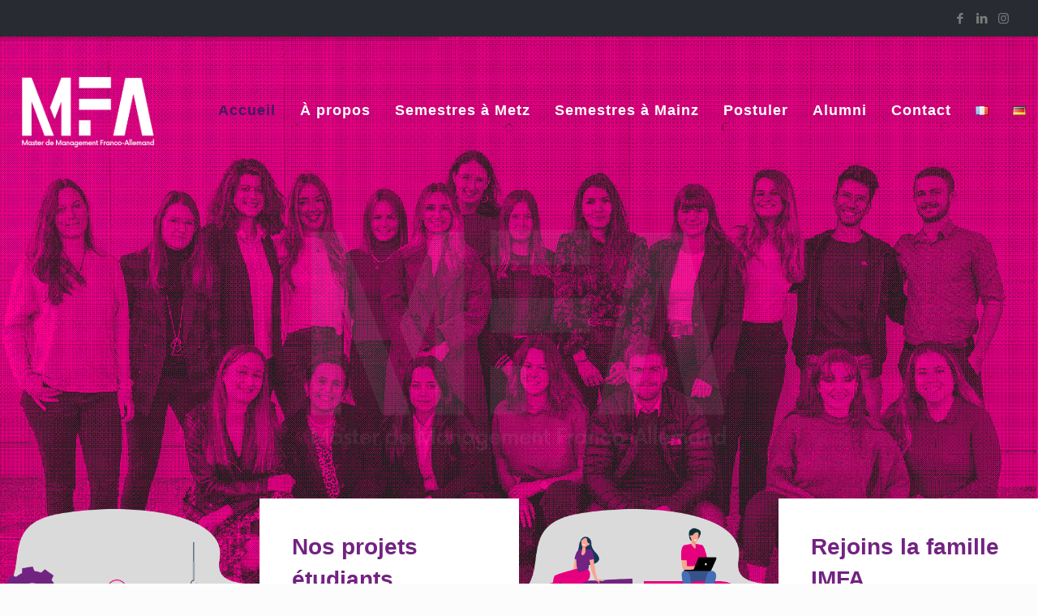

--- FILE ---
content_type: text/css
request_url: https://master-franco-allemand.com/wp-content/uploads/betheme/css/post-7.css?ver=1768819781
body_size: 260
content:
.mcb-section-22c56a57f{padding-bottom:55px;}.mcb-section .mcb-wrap .mcb-item-50e96f05b .mfn-divider-inner{--mfn-divider-gap-top:20px;--mfn-divider-gap-bottom:20px;}.mcb-section .mcb-wrap .mcb-item-dfq88mqyo .mfn-divider-inner{--mfn-divider-gap-top:20px;--mfn-divider-gap-bottom:20px;}.mcb-section-b2d40d778{padding-top:111px;}.mcb-section .mcb-wrap .mcb-item-dcc91d999 .mfn-divider-inner{--mfn-divider-gap-top:20px;--mfn-divider-gap-bottom:20px;}.mcb-section .mcb-wrap .mcb-item-dc564262c .title{background-position:center center;}.mcb-section-a0a34ec83{background-image:url(https://master-franco-allemand.com/wp-content/uploads/violet.jpeg);background-repeat:no-repeat;background-attachment:parallax;}.mcb-section .mcb-wrap .mcb-item-7856b6eb6 .column_attr{color:#FFFFFF;}.mcb-section .mcb-wrap .mcb-item-b38df0b89 .mfn-divider-inner{--mfn-divider-gap-top:5px;--mfn-divider-gap-bottom:5px;}@media(max-width: 959px){}@media(max-width: 767px){}